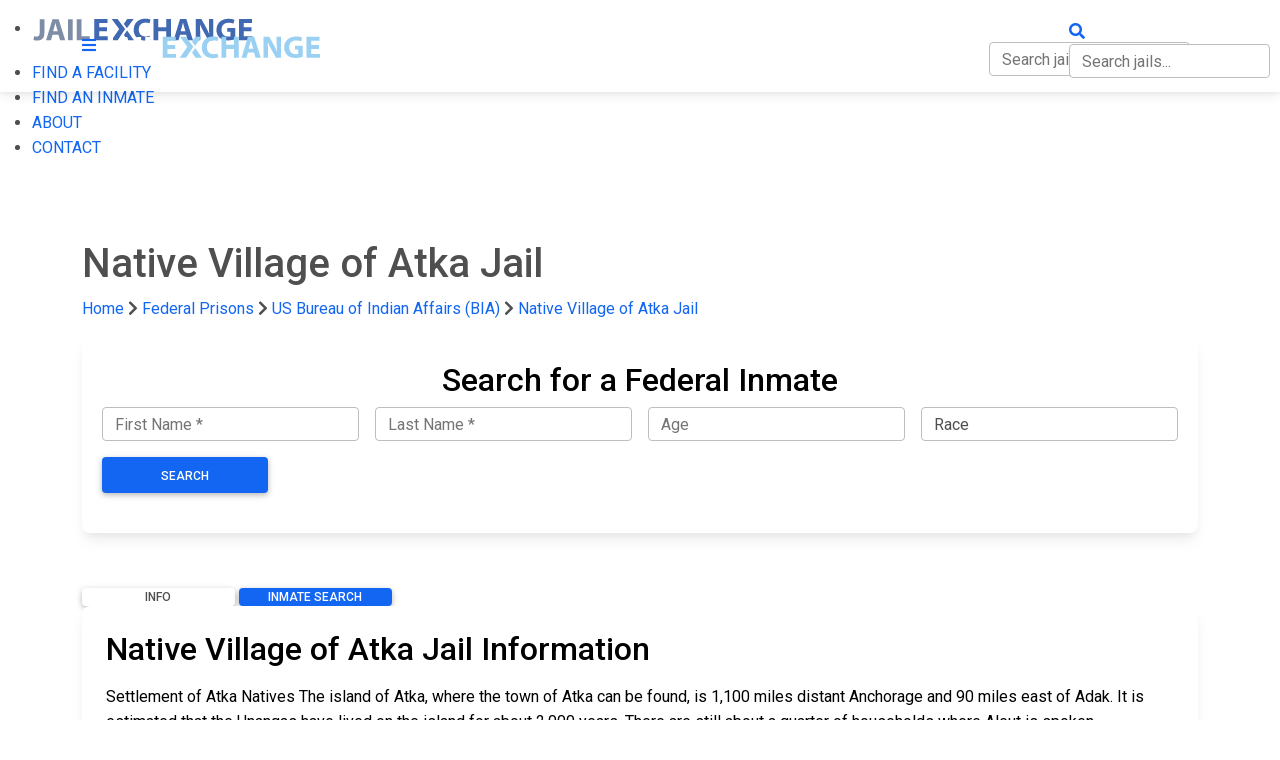

--- FILE ---
content_type: text/html; charset=utf-8
request_url: https://www.jailexchange.com/federal-prisons/alaska/native-village-of-atka-jail/inmatesearch
body_size: 12042
content:
<!DOCTYPE html>
<html lang="en">
<head>
    <meta http-equiv="Content-Type" content="text/html; charset=UTF-8" />
    <meta name="viewport" content="width=device-width, initial-scale=1" />
    <meta property="thumbnail" content="https://www.jailexchange.com/images/share-image.jpg">
    <meta property="og:image" content="https://www.jailexchange.com/images/share-image.jpg">
    <meta property="og:image:width" content="1600" />
    <meta property="og:image:height" content="961" />
        <link rel="canonical" href="https://www.jailexchange.com/federal-prisons/alaska/native-village-of-atka-jail/inmatesearch" />
    
        <title>Native Village of Atka Jail Federal Inmate Search</title>
        <meta name="Description" content="Native Village of Atka Jail and Prisoners in Alaska. Complete prison information on AK State Prisons, DOC, Corrections, Escapees, Absconders and Family help." />
        <meta name="Keywords" content=" Jail Inmate Search,  Jail Inmate List,  Jail Records, Inmate, Alaska inmate search, Jail, Prison, Atka most wanted, Atka Jail, Atka Jail Inmates,  Jail inmate lookup,  arrest records" />
    
    <link rel="icon" type="image/png" href="/images/favicon.png">
    <!-- CSS  -->


 
        <!-- Font Awesome -->
        <link href="https://cdnjs.cloudflare.com/ajax/libs/font-awesome/5.15.1/css/all.min.css" rel="stylesheet"/>
        <link href="https://fonts.googleapis.com/css?family=Roboto:300,400,500,700&display=swap" rel="stylesheet"/>
        <link href="https://cdnjs.cloudflare.com/ajax/libs/mdb-ui-kit/3.10.1/mdb.min.css" rel="stylesheet"/>
        <link href="/css/style.css?v=tSmq1deL1Y1hSgewGSxb0EfVIB0O6RODRiWisE7lSSA" type="text/css" rel="stylesheet" media="screen,projection" />
        <link href="/css/search.css?v=IvFVFKrQtgqcA-fr5krIXFvzk6D4TOoLiV8u4TW7TTA" type="text/css" rel="stylesheet" media="screen,projection" />
    
    

    <!-- Google tag (gtag.js) -->
    <script async src="https://www.googletagmanager.com/gtag/js?id=G-0ND9CEHZFR"></script>
    <script>
        window.dataLayer = window.dataLayer || [];
        function gtag() { dataLayer.push(arguments); }
        gtag('js', new Date());

        gtag('config', 'G-0ND9CEHZFR');
    </script>

</head>
<body>
    
    <!-- Mobile Navigation -->
    <div id="side-nav-overlay"></div>
    <ul id="nav-mobile" class="side-nav">
        <li class="logo">
            <div class="brand-logo">
                <img src="/images/logo-light.svg" alt="" width="222" height="60" />
            </div>
        </li>
        <li><a href="#"  data-mdb-toggle="collapse" data-mdb-target="#nav-submenu"> FIND A FACILITY</a>
                <ul class="sub-menu collapse " id=nav-submenu>
                    <li><a href="/city-and-county-jails">City &amp; County Jails</a></li>
                    <li><a href="/state-prisons">State Prisons</a></li>

                        <li><a href="/federal-prisons/federal-bureau-of-prisons">Federal Bureau of Prisons (BOP)</a></li>
                        <li><a href="/federal-prisons/us-immigration-and-customs-enforcement">US Immigration and Customs Enforcement (ICE)</a></li>
                </ul>
        </li>
        <li><a href="/inmate-search">FIND AN INMATE</a></li>
        <li><a href="/about">ABOUT</a></li>
        <li><a href="/contact">CONTACT</a></li>
    </ul>
    <!-- End Mobile Navigation -->
    <!-- Web Navigation -->
    <div style="height:64px" id="nav-push"></div>
    <nav class="navbar navbar-dark navbar-expand-lg  fixed-top">
  <div class="container">
      <div>
        <a href="#" data-activates="nav-mobile" class="button-collapse white-text hide-on-med-and-up"><i class="fas fa-bars"></i></a>
        <a id="logo-container2" href="/" class="brand-logo">
            <img src="/images/logo.svg" alt="" width="222" height="60" />
        </a>
                  
        <a href="#" style="white-space:nowrap;position: absolute; right: 10px; top: 19px;" class="hide-on-med-and-up white-text trigger-search">
            <i class="fas fa-search"></i>
            <div class="jail-search-wrap mobile-search">
                <input type="text" class="form-control jail-search" style="display:inline;" placeholder="Search jails..." />
                <div class="jail-search-results">
                </div>
            </div>
        </a>
        
    </div>

    <ul class="navbar-nav hide-on-med-and-down">
      <!-- Dropdown -->
        <li class="nav-item dropdown">
            <a class="nav-link "  data-mdb-toggle="dropdown" id="facilities-dropdown-link">FIND A FACILITY</a>
            <ul class="dropdown-menu" aria-labelledby="facilities-dropdown-link">
                <li><a class="dropdown-item" href="/city-and-county-jails">City &amp; County Jails</a></li>
                <li><a class="dropdown-item" href="/state-prisons">State Prisons</a></li>
                    <li><a class="dropdown-item" href="/federal-prisons/federal-bureau-of-prisons">Federal Bureau of Prisons (BOP)</a></li>
                    <li><a class="dropdown-item" href="/federal-prisons/us-immigration-and-customs-enforcement">US Immigration and Customs Enforcement (ICE)</a></li>
            </ul>
        </li>
        <li class="nav-item"><a class="nav-link" href="/inmate-search">FIND AN INMATE</a></li>
        <li  class="nav-item"><a class="nav-link" href="/about">ABOUT</a></li>
        <li class="nav-item"><a class="nav-link" href="/contact">CONTACT</a></li>
         <li class="nav-item search-item">
            <a class="nav-link trigger-search" href="#" style="white-space:nowrap">
                <i class="fas fa-search"></i>
                <div class="jail-search-wrap">
                    <input type="text" class="form-control jail-search" style="display:inline;" placeholder="Search jails..." />
                    <div class="jail-search-results">
                    </div>
                </div>
            </a>
        </li>
    </ul>
                
      
    
  </div>
</nav>

    <!-- End Web Navigation -->

    

    <script type="application/ld+json">
        {
            "@context": "https://schema.org",
            "@type": "WebPage",
            "datePublished": "2024-01-21T03:28:15.0000000",
            "dateModified": "2024-01-21T03:28:15.0000000"
        }
    </script>



<div class="section blue darken-3 scrollspy 
     " id="top" style="">

    <div class="container white-text" style="z-index:9; position:relative;">

        <div class="row">
            <div class="col-md-12">

                <h1 class="header facility-name">
                    Native Village of Atka Jail
                </h1>


                
            </div>
        </div>
    </div>
</div>

<div class="container">
    
        <div class="nav-breadcrumb">

            <a href="/">Home</a>

                <i class="fas fa-chevron-right"></i>
                <a href="/federal-prisons">Federal Prisons</a>
                    <i class="fas fa-chevron-right"></i>
                    <a href="/federal-prisons/us-bureau-of-indian-affairs">US Bureau of Indian Affairs (BIA)</a>
                <i class="fas fa-chevron-right"></i>
                <a href="/federal-prisons/alaska/native-village-of-atka-jail/inmatesearch">Native Village of Atka Jail</a>

        </div>
    <script type="application/ld+json">{"@context":"https://schema.org","@type":"BreadcrumbList","itemListElement":[{"@type":"ListItem","position":1,"name":"Home","item":"https://www.jailexchange.com/"},{"@type":"ListItem","position":2,"name":"Federal Prisons","item":"https://www.jailexchange.com/federal-prisons"},{"@type":"ListItem","position":3,"name":"US Bureau of Indian Affairs (BIA)","item":"https://www.jailexchange.com/federal-prisons/us-bureau-of-indian-affairs"},{"@type":"ListItem","position":4,"name":"Native Village of Atka Jail","item":"https://www.jailexchange.com/federal-prisons/alaska/native-village-of-atka-jail/inmatesearch"}]}</script>


</div>
<section class="paddingtb80 blue-grey lighten-5">
	<style>
		.question-text {
			font-weight:bold;
			display:flex;
			align-items:center;
			gap:1em;
			margin-bottom:1rem;
			cursor:pointer;
		}
		.icon-wrap {
			width:50px;
		}

		.question-text span {
			font-size: 25px;
			color: #000;
			font-weight: normal;
		}

		.show-less-link { display:none;}
		.question-text .icon {
			max-width:50px;
		}
		.question + .question {
			border-top: 1px solid #ddd;
			margin-top: 1.5rem !important;
			padding-top: 1.5rem !important;
		}
		.answer { 
			max-height:8rem;
			overflow:hidden;
			position:relative;
		}
		.answer:after {
			position: absolute;
			bottom: 0;
			left:0;
			height: 100%;
			width: 100%;
			content: "";
			background: linear-gradient(to top, rgba(255,255,255, 1) 0%, rgba(255,255,255, 0) 75% );
			pointer-events: none; 
		}
		.answer.visible {
			max-height:none;
		}
		.answer.visible:after {
			background:none;
		}
		.answer.visible .learn-more-link {
			display:none;
		}

		.answer.visible .show-less-link {
			display: block;
			text-align:center;
			margin:1em;
		}
		.answer .btn {
			margin-top:1.5rem;
		}
		.answer *:not(.btn)  {
			font-size: 1rem;
			color:#000 !important;
			line-height: 1.6;
		}

		.answer a:not(.btn) span, .answer a:not(.btn) {
			color: #1266f1 !important;
		}

		.answer a.learn-more-link {
			display: flex;
			justify-content:center;
			font-weight: normal;
			position: absolute;
			bottom: 0;
			 
			z-index: 2;
			width: 100%;
		}

		.answer a.learn-more-link:not(.btn) span {
			background: #fff;
			display: inline-block;
			padding: 0 20px;
			line-height: 1em;
			color:green !important;
		}

		.phone-number-list {
			display: grid;
			grid-template-columns: 1fr 1fr;
		}
		 
		.card {color:black;}
 
	.section-anchor {
		position:absolute;
		margin-top:-70px;
	}

		#federal-prison-search{
			display:none;
		}

		.answer ul a.nav-link {
			line-height:48px !important;
		}
	</style>
    <div class="container">

		    <div class="mb-5">
            <style>
    .inmate-locator .form-group {
    margin-bottom: 1rem;
    }

    #search-footer {
    position: fixed;
    bottom: 0;
    left: 0;
    background: #fff;
    padding: 20px;
    display: none;
    width: 100%;
    z-index: 2;
    font-size:125%;
    }
    #close-search {
    position:absolute;
    right:10px;
    color:#000;
    }
</style>


<div class="card inmate-locator mt-3 mb-3">
    <div class="card-body">
        <form method="get" action="/inmate-locator">
                <input type="hidden" name="state" value="AK" />
                <input type="hidden" name="county" value="" />

            <div class="row justify-content-center">
                <div class="col-md-12">
                        <h2 class="text-center">Search for a Federal Inmate</h2>
                    <div class="row align-items-end no-gutters">
                        <div class="form-group col-lg-3 px-2">
                            <input type="text" class="form-control" name="fname" placeholder="First Name *" required="" autocomplete="off" autocorrect="off" autocapitalize="off" spellcheck="false">
                        </div>
                        <div class="form-group col-lg-3 px-2">
                            <input type="text" class="form-control" name="lname" placeholder="Last Name *" required="" autocomplete="off" autocorrect="off" autocapitalize="off" spellcheck="false">
                        </div>
                        <div class="form-group col-lg-3 px-2">
                            <input type="text" class="form-control" name="age" placeholder="Age" autocomplete="off" autocorrect="off" autocapitalize="off" spellcheck="false">
                        </div>
                        <div class="form-group col-lg-3 px-2">
                            <select name="race" class="form-control" placeholder="Race">
                                <option value="">Race</option>
                                <option>Black</option>
                                <option>White</option>
                                <option>Hispanic</option>
                                <option>Asian</option>
                                <option>Other</option>
                            </select>
                        </div>
                        <div class="form-group col-lg-2 px-2 text-center">
                            <button type="submit" class="btn btn-primary w-100 m-0">Search</button>
                        </div>
                    </div>
                </div>
            </div>
        </form>
    </div>
</div>

    <div id="search-footer">
        <div class="container">
            <a id="close-search" href="#">×</a>
            <div class="d-flex gap-2 justify-content-between align-items-center">
                <strong>
                    FIND INMATES, ARRESTS, WARRANTS &amp; RECORDS
                </strong>
                <div>
                    <a href="/inmate-locator" class="btn btn-primary">FREE SEARCH</a>
                </div>
            </div>

        </div>
    </div>
    <script>
        window.onscroll = function () {
        var scrollDiv = document.getElementById("search-footer");
        if (!scrollDiv)
        return;
        if (window.pageYOffset > 200) {
        scrollDiv.style.display = "block";
        } else {
        scrollDiv.style.display = "none";
        }
        }


        document.getElementById('close-search').addEventListener('click', function (e) {
        e.preventDefault();
        $('#search-footer').remove();
        });
    </script>

        </div>


		


    <div class="center-align">
            <div class="jail-buttons">
                    <a style="width:13.7%"
                       class="btn btn-large d-inline-block p-0 btn-blue"
                       href="/federal-prisons/alaska/native-village-of-atka-jail/inmatesearch">Info</a>
                    <a style="width:13.7%"
                       class="btn btn-large d-inline-block p-0 btn-primary"
                       href="/search/federalprisontype?type=BIA">Inmate Search</a>
            </div>
    </div>



      <div class="row">

          <div class="col-md-12 no-right-padding">

              

			    <div class="card mb-3">
					<div class="card-body ">
						<h2 class="mb-3 text-black">
							Native Village of Atka Jail Information
						</h2>
						
							Settlement of Atka Natives The island of Atka, where the town of Atka can be found, is 1,100 miles distant Anchorage and 90 miles east of Adak. It is estimated that the Unangas have lived on the island for about 2,000 years. There are still about a quarter of households where Aleut is spoken.


							<div class="mb-3 mt-3">
								<strong>
								Inmate Services
								</strong>
								
								<div style="display:grid; grid-template-columns:1fr 1fr">
									<a href="#search-inmates" class="jump-link">Who’s in Jail?</a>
									 
										<a href="#map" class="jump-link">
											Directions / Map
										</a>
										<a href="#visitation" class="jump-link">On Site Inmate Visitation</a>
										<a href="#remote" class="jump-link">Remote Visitation</a>
										<a href="#money" class="jump-link">Inmate Money</a>
										<a href="#phones" class="jump-link">Inmate Phones</a>
										<a href="#mail" class="jump-link">Inmate Mail</a>
										<a href="#commissary" class="jump-link">Commissary</a>
										<a href="#email" class="jump-link">Text & Email</a>
										<a href="#what-is" class="jump-link">What is a State Prison</a>
										<a href="#find-inmate" class="jump-link">Locate inmates</a>
										<a href="#tablets" class="jump-link">Tablets</a>
										<a href="#photos" class="jump-link">Photos</a>
										

								</div>
							</div>

								<p class="mt-3">
									<strong>
										Tribe:
									</strong>
										<a href="https://www.bia.gov/bia/ois/tribal-leaders-directory/" target="_blank">
											Native Village of Atka
										</a>
								</p>

							<p class="mt-3">
								<strong>
									Phone:
								</strong>
								<a href="tel:907-839-2229">907-839-2229</a>
							</p>

							<p>
							<strong>
								Physical Address:<br />
							</strong>
								Native Village of Atka Jail<br />
							116 Laavkix Road<br>Atka, AK 99547
						</p>
								<p>
									<strong>
										Mailing Address (personal mail):<br />
									</strong>
									<b>Inmate's First and Last Name</b><br>Native Village of Atka Jail<br>
P.O. Box 47030<br>Atka, AK 99547
								</p>
							 


							<p>
								<strong>
									Other Jails and Prisons
								</strong>
							</p>

							<div style="display:grid; grid-template-columns:1fr 1fr">
								<a class="list-link" href="/city-and-county-jails/alaska">
									All Jails in Alaska
								</a>

								<a href="/city-and-county-jails">All Jails in the USA</a>

								<a href="/state-prisons/alaska">
									All Alaska State Prisons
								</a>

								<a href="/state-prisons">All State Prisons in the USA</a>
								<a href="/federal-prisons/federal-bureau-of-prisons">All Federal Prisons</a>
								<a href="/federal-prisons/us-immigration-and-customs-enforcement">All ICE Detention Centers</a>
								<a href="/private-prisons">All Privately Managed Jails and Prisons</a>
							</div>

						
					</div>
				</div>

					<div class="card mb-3">
					<div class="card-body ">
						<h2 class="mb-3 text-black">
							Search Native Village of Atka Jail Inmates
						</h2>
						<p>
								
							<a class="btn btn-primary btn-lg" target="_blank" href="https://www.bia.gov/bia/ois/tribal-leaders-directory/tribes/atka">Search Native Village of Atka Jail Inmates</a>
						</p>
					</div>
				</div>
			  
              <div class="card mb-3">
				<div class="card-body ">
					{
						<div></div>
					}

						
					 

						
							<div class="question mb-4" id="map-question">
								<a name="map" class="section-anchor"></a>
								<div class="question-text">
									<div class="icon-wrap">
										<img src="/images/icons/map.png" class="icon" />
									</div>
									<div class="d-flex" style="justify-content:space-between; width:100%">
										<span>Directions / Map to the Native Village of Atka Jail</span>
									</div>
								</div>
								<div class="answer">
									<div>
										<div class="video-container">
											<iframe width="600" height="450"
												src="javascript:false;"
												data-src="https://maps.google.com/maps?q=116%20Laavkix%20Road%20Atka,%20AK%2099547&t=&z=16&ie=UTF8&iwloc=&output=embed" frameborder="0" scrolling="no" marginheight="0" marginwidth="0">
											</iframe>
										</div>
										<hr>


									</div>
									<a href="#" class="learn-more-link"><span>&#8659; Learn more &#8659;</span></a>
									<a href="#" class="show-less-link">Show less</a>
								</div>
							</div>

							<div></div>

							<div></div>



							<div></div>



							<div></div>

							<div></div>


							<div></div>


							<div></div>

							<div></div>


							<div class="question mb-4" id=""><div class="question mb-4">
	<a name="about" class="section-anchor"></a>
	<div class="question-text">

		<div class="icon-wrap">
			<img src="/images/icons/county.png" class="icon" />
		</div>
		<div class="d-flex" style="justify-content:space-between; width:100%">
			<span>Understanding US Bureau of Indian Affairs</span>
			
		</div>
	</div>
	<div class="answer">
		<div>
			<p>Because the legal system in &lsquo;Indian Country&rsquo; operates outside of the legal jurisdiction of the cities, counties and states where the individual Indian Reservations are located, and the land is wholly owned and governed by the Tribes, the jails and detention centers on those lands are maintained and run by the individual Tribes. The police that provide the security and enforce the laws and the courts that mete out justice are also controlled by the individual Tribes.</p>

<p>There are over 90 jails and detention centers throughout Indian Country, of which, the Bureau of Indian Affairs (BIA) Office of Justice Services (OJS) staffs and operates a quarter of these facilities. The remainder are operated by Tribes through the PL 93-638, Self-Governance Compacts and a few are fully funded and operated by a tribe. Each jail is unique in operation and location.</p>

<p>Indian Reservation and Tribal laws also fall under the legal jurisdiction of the federal government. If a federal law has been broken, the Department of Justice may get involved. In that case, a convicted person from a crime committed on Indian Lands may be required to serve their time within the <a href="https://www.jailexchange.com/federal-prisons/federal-bureau-of-prisons">BOP (Federal Bureau of Prisons)</a>.</p>
		</div>
		
		<a href="#" class="learn-more-link"><span>&#8659; Learn more &#8659;</span></a>
		<a href="#" class="show-less-link">Show less</a>
	</div>
</div></div>


							<div></div>
					 


				 

					 
						
					 
				</div>
              </div>

          </div>
          <div class="col-md-12 no-right-padding">

    


    <div class="accordion" id="acc-jail-links">


            <div class="accordion-item">

            <h2 class="accordion-header">
                <button class="accordion-button collapsed" type="button" data-mdb-toggle="collapse" data-mdb-target="#group-30">
                 <b>Inmate Search</b>
                </button>
            </h2>
        <div id="group-30"
         data-mdb-parent="#acc-jail-links"
        class="accordion-collapse collapse">
            <div class="accordion-body">
                    <div class="d-flex mb-2">
                        <a class="d-block    " href="https://www.bop.gov/inmateloc/">
BOP Inmate Search
                        </a>
                    </div>
                    <div class="d-flex mb-2">
                        <a class="d-block    " href="https://locator.ice.gov/odls/#/search">
ICE Detainee Locator
                        </a>
                    </div>
            </div>
        </div>
    </div>
            <div class="accordion-item">

            <h2 class="accordion-header">
                <button class="accordion-button collapsed" type="button" data-mdb-toggle="collapse" data-mdb-target="#group-36">
                 <b>Legal and Courts</b>
                </button>
            </h2>
        <div id="group-36"
         data-mdb-parent="#acc-jail-links"
        class="accordion-collapse collapse">
            <div class="accordion-body">
                    <div class="d-flex mb-2">
                        <a class="d-block    " href="https://www.justice.gov/">
US Department of Justice
                        </a>
                    </div>
                    <div class="d-flex mb-2">
                        <a class="d-block    " href="https://www.law.cornell.edu/uscode/text/18">
US Federal Criminal Laws
                        </a>
                    </div>
                    <div class="d-flex mb-2">
                        <a class="d-block    " href="https://www.justice.gov/usao/us-attorneys-listing">
US Attorney&#x2019;s Offices
                        </a>
                    </div>
                    <div class="d-flex mb-2">
                        <a class="d-block    " href="https://www.justice.gov/usao/find-your-united-states-attorney">
US Attorney Office Locator
                        </a>
                    </div>
                    <div class="d-flex mb-2">
                        <a class="d-block    " href="https://www.uscourts.gov/about-federal-courts/federal-courts-public/court-website-links">
Federal Public Defender Locator
                        </a>
                    </div>
                    <div class="d-flex mb-2">
                        <a class="d-block    " href="https://www.fd.org/sites/default/files/cja_resources/defenderdir.pdf">
Federal Public Defender List
                        </a>
                    </div>
                    <div class="d-flex mb-2">
                        <a class="d-block    " href="https://www.uscourts.gov/federal-court-finder/search">
US District Court Locator
                        </a>
                    </div>
                    <div class="d-flex mb-2">
                        <a class="d-block    " href="https://pcl.uscourts.gov/pcl/index.jsf">
Federal Courts &#x2013; Case Search
                        </a>
                    </div>
                    <div class="d-flex mb-2">
                        <a class="d-block    " href="https://www.jailexchange.com/Search/Federal/FederalResults.aspx?type=BOP">
Federal Bureau of Prisons Facilities
                        </a>
                    </div>
                    <div class="d-flex mb-2">
                        <a class="d-block    " href="https://www.jailexchange.com/federal-prisons/us-immigration-and-customs-enforcement">
ICE Detention Centers
                        </a>
                    </div>
                    <div class="d-flex mb-2">
                        <a class="d-block    " href="https://www.bop.gov/policy/progstat/5100_008.pdf">
BOP Classification Manual
                        </a>
                    </div>
                    <div class="d-flex mb-2">
                        <a class="d-block    " href="https://www.bop.gov/inmates/custody_and_care/designations.jsp">
BOP Designation Decisions
                        </a>
                    </div>
                    <div class="d-flex mb-2">
                        <a class="d-block    " href="https://www.ussc.gov/guidelines/guidelines-archive/2012-federal-sentencing-guidelines-manual">
Federal Sentencing Guidelines Manual
                        </a>
                    </div>
                    <div class="d-flex mb-2">
                        <a class="d-block    " href="https://www.ussc.gov/sites/default/files/pdf/guidelines-manual/2012/manual-pdf/Sentencing_Table.pdf">
Federal Sentencing Grid
                        </a>
                    </div>
                    <div class="d-flex mb-2">
                        <a class="d-block    " href="https://www.sec.gov/tcr">
SEC - Report Fraud
                        </a>
                    </div>
                    <div class="d-flex mb-2">
                        <a class="d-block    " href="https://tools.finra.org/scam_meter/">
Scam Meter - Is it a Scam?
                        </a>
                    </div>
                    <div class="d-flex mb-2">
                        <a class="d-block    " href="https://www.finra.org/investors/protect-your-money">
Fraud - Protect Yourself
                        </a>
                    </div>
                    <div class="d-flex mb-2">
                        <a class="d-block    " href="https://www.investor.gov/">
Your Broker - A Scammer?
                        </a>
                    </div>
                    <div class="d-flex mb-2">
                        <a class="d-block    " href="https://www.sec.gov/investor/pubs.shtml">
SEC - Investor Information
                        </a>
                    </div>
                    <div class="d-flex mb-2">
                        <a class="d-block    " href="https://www.sec.gov/page/sec-regional-offices">
SEC Offices
                        </a>
                    </div>
            </div>
        </div>
    </div>
            <div class="accordion-item">

            <h2 class="accordion-header">
                <button class="accordion-button collapsed" type="button" data-mdb-toggle="collapse" data-mdb-target="#group-37">
                 <b>Most Wanted</b>
                </button>
            </h2>
        <div id="group-37"
         data-mdb-parent="#acc-jail-links"
        class="accordion-collapse collapse">
            <div class="accordion-body">
                    <div class="d-flex mb-2">
                        <a class="d-block    " href="http://www.missingkids.com/gethelpnow/search">
ALERTS &#x2013; Missing Children
                        </a>
                    </div>
                    <div class="d-flex mb-2">
                        <a class="d-block    " href="https://www.interpol.int/How-we-work/Notices/View-Yellow-Notices">
Interpol - Missing People
                        </a>
                    </div>
                    <div class="d-flex mb-2">
                        <a class="d-block    " href="https://www.namus.gov/">
NamUs - National Missing Persons
                        </a>
                    </div>
                    <div class="d-flex mb-2">
                        <a class="d-block    " href="https://www.usmarshals.gov/investigations/most_wanted/">
Top 15 Most Wanted &#x2013; US Marshals
                        </a>
                    </div>
                    <div class="d-flex mb-2">
                        <a class="d-block    " href="https://www.ice.gov/most-wanted">
ICE - Most Wanted
                        </a>
                    </div>
                    <div class="d-flex mb-2">
                        <a class="d-block    " href="https://www.atf.gov/most-wanted">
ATF - Most Wanted
                        </a>
                    </div>
                    <div class="d-flex mb-2">
                        <a class="d-block    " href="https://www.dea.gov/fugitives">
DEA - Most Wanted
                        </a>
                    </div>
                    <div class="d-flex mb-2">
                        <a class="d-block    " href="https://oig.hhs.gov/fraud/fugitives/?type=most-wanted&amp;status=wanted">
OIG - Most Wanted
                        </a>
                    </div>
                    <div class="d-flex mb-2">
                        <a class="d-block    " href="https://oig.hhs.gov/fraud/fugitives/?type=health-care-fraud&amp;status=wanted">
OIG - Most Wanted HHS
                        </a>
                    </div>
                    <div class="d-flex mb-2">
                        <a class="d-block    " href="https://www.usmarshals.gov/investigations/major_cases/index.html">
Wanted - US Marshals - Major Cases
                        </a>
                    </div>
                    <div class="d-flex mb-2">
                        <a class="d-block    " href="https://www.dea.gov/fugitives/all">
DEA - Recent Most Wanted
                        </a>
                    </div>
                    <div class="d-flex mb-2">
                        <a class="d-block    " href="https://www.usmarshals.gov/profiled.htm">
US Marshals Wanted
                        </a>
                    </div>
                    <div class="d-flex mb-2">
                        <a class="d-block    " href="https://www.usmarshals.gov/investigations/most_wanted/index.html">
US Marshals - More Most Wanted
                        </a>
                    </div>
                    <div class="d-flex mb-2">
                        <a class="d-block    " href="https://oig.hhs.gov/fraud/fugitives/?type=child-support&amp;status=wanted">
OIG - Deadbeat Parents
                        </a>
                    </div>
                    <div class="d-flex mb-2">
                        <a class="d-block    " href="https://www.uspis.gov/news">
Postal Service - Most Wanted
                        </a>
                    </div>
                    <div class="d-flex mb-2">
                        <a class="d-block    " href="https://www.osi.af.mil/OSI-Wanted/">
US Air Force Fugitives
                        </a>
                    </div>
                    <div class="d-flex mb-2">
                        <a class="d-block    " href="https://www.ncis.navy.mil/Resources/Have-You-Seen-Us/">
US Navy Wanted by CIS
                        </a>
                    </div>
                    <div class="d-flex mb-2">
                        <a class="d-block    " href="https://www.cid.army.mil/wanted-by-cid.html">
US Army Most Wanted
                        </a>
                    </div>
                    <div class="d-flex mb-2">
                        <a class="d-block    " href="https://www.rcmp-grc.gc.ca/en/wanted">
Most Wanted by the RCMP
                        </a>
                    </div>
                    <div class="d-flex mb-2">
                        <a class="d-block    " href="https://www.interpol.int/How-we-work/Notices/View-Red-Notices">
Interpol - Most Wanted
                        </a>
                    </div>
            </div>
        </div>
    </div>
            <div class="accordion-item">

            <h2 class="accordion-header">
                <button class="accordion-button collapsed" type="button" data-mdb-toggle="collapse" data-mdb-target="#group-38">
                 <b>The BAD</b>
                </button>
            </h2>
        <div id="group-38"
         data-mdb-parent="#acc-jail-links"
        class="accordion-collapse collapse">
            <div class="accordion-body">
                    <div class="d-flex mb-2">
                        <a class="d-block    " href="https://www.nsopw.gov/">
National Sex Offender Registry
                        </a>
                    </div>
                    <div class="d-flex mb-2">
                        <a class="d-block    " href="https://nationalgangcenter.ojp.gov/">
National Gang Center
                        </a>
                    </div>
                    <div class="d-flex mb-2">
                        <a class="d-block    " href="https://www.investigationdiscovery.com/shows">
TV Crime Shows - Investigative Discovery
                        </a>
                    </div>
                    <div class="d-flex mb-2">
                        <a class="d-block    " href="https://consumer.ftc.gov/features/identity-theft">
USA Identity Thieves
                        </a>
                    </div>
                    <div class="d-flex mb-2">
                        <a class="d-block    " href="https://www.identitytheft.gov/">
Identify Theft - What is it?
                        </a>
                    </div>
                    <div class="d-flex mb-2">
                        <a class="d-block    " href="https://www.interpol.int/How-we-work/Notices/View-Red-Notices">
International Criminals &amp; Crimes
                        </a>
                    </div>
                    <div class="d-flex mb-2">
                        <a class="d-block    " href="https://deathpenaltyinfo.org/death-row/women">
Women on Death Row
                        </a>
                    </div>
            </div>
        </div>
    </div>

</div>


    
    


    



    

</div>
      </div>
    </div>
</section>





    <!-- Fixed Action Scroll to top button -->

    <!-- Footer Section -->
    <footer class="page-footer blue darken-3 text-white">
        <div class="container">
            <div class="row">
                <div class="col l6 s12">
                    <h5 class="white-text">JAIL EXCHANGE</h5>
                    <p class="grey-text text-lighten-4">JAIL Exchange is the internet's most comprehensive FREE source for<br>County Jail Inmate Searches, County Jail Inmate Lookups and more.</p>

                    <ul class="dark">
                        <!--<li><a href="/services">Services</a></li>-->
                        <li><a href="/about">About</a></li>
                        <li><a href="/contact">Contact</a></li>
                    </ul>
                    <br>
                </div>
                <div class="col l3 s12">
                    <h5 class="white-text">IMPORTANT LINKS</h5>
                    <ul class="dark">
                        <li><a href="/city-and-county-jails">County Jails by State</a></li>
                        <li><a href="/state-prisons">State Prisons by State</a></li>
                        <li><a href="/federal-prisons">Federal Prisons</a></li>
                        <li><a href="/inmate-search">Inmate Search</a></li>
                    </ul>
                </div>
                <div class="col l3 s12">
                    <h5 class="white-text">FOLLOW US</h5>
                    <p>Join the conversation on our social media channels.</p>
                    <ul class="list-inline">
                        <li><a href="https://www.facebook.com/Jailexchange/" class="btn-floating btn-blue btn"><i class="fab fa-facebook-f"></i></a></li>
                        <li><a href="https://twitter.com/jailexchange" class="btn-floating btn btn-blue"><i class="fab fa-twitter"></i></a></li>
                    </ul>
                </div>
            </div>
            <!--
            <div class="row mb-3">
                <div class="col dark " >
                    JailExchange is part of the
                    <a href="https://www.johnnyex.com" target="_blank">Johnny Ex</a>
                    publishing family
                </div>
            </div>
            -->
        </div>
        <div class="footer-copyright">
            <div class="container">
                <span id="siteseal" style="float:right">
                    <script async type="text/javascript" src="https://seal.godaddy.com/getSeal?sealID=76sc6tX0W1Zpox4OerCTma6No7wNAx40dGjMo9qhE1ELdebeimABzb4h26XO"></script>
                </span>


                &copy;
                2026
                Jail Exchange |
                <a href="/privacy-policy" class="blue-text text-lighten-3">Privacy Policy</a> |
                <a href="/terms-of-service" class="blue-text text-lighten-3">Terms of Service</a>
            </div>
        </div>
    </footer>
    <!-- End Footer Section -->
    <!--  Scripts-->
    <script src="https://cdnjs.cloudflare.com/ajax/libs/jquery/2.1.1/jquery.min.js"></script>
    <script  type="text/javascript" src="https://cdnjs.cloudflare.com/ajax/libs/mdb-ui-kit/3.10.1/mdb.min.js"></script>
    <script src="/js/main.js?v=SdKJIl88Qyz4Xt1YWviZBjJbdi_mUJ9GMhBIZG6FgFg"></script>


     
    
	<script>
		$(function()  {
			$('.learn-more-link, .show-less-link, .question-text').on('click', function (e) {
				e.preventDefault();
				var lnk = $(this);
				lnk.parents('.question').find('.answer').toggleClass('visible');
				if (window.updateCharts)
					updateCharts();
				var question = lnk.parents('.question')[0];
				if (question.id == 'map-question') {
					var iframe = $(question).find('iframe');
					var src = iframe.data('src');
					if (src)
					{
						iframe.prop('src', src);
						iframe.data('src', null);
					}
				}
				if ($(this).hasClass('show-less-link'))
				{
					setTimeout(function() 
					{
						question.scrollIntoView({ behavior: "smooth", block: "nearest" });
					}, 10);
				}
			});

 
			$('a.jump-link').each(function () {
				var href = this.getAttribute('href').substring(1);
				var target = $('a[name="' + href + '"]');
				if (target.length == 0)
					$(this).remove();
			});

			$('a.jump-link').on('click', function (e) {
				var href = this.getAttribute('href').substring(1);
				var target = $('a[name="' + href + '"]');
				setTimeout(function () {
						target.parents('.question').find('.learn-more-link').click();
				}, 500);

			});

			if (window.updateCharts)
				updateCharts();
 
		});


			
        $(function () {
            if (window.updateCharts)
                updateCharts();
            function decodeHtml(html) {
                var txt = document.createElement("textarea");
                txt.innerHTML = html;
                return txt.value;
            }

            $('canvas.table-chart').each(function () {
                var canvas = this;
                var stats = JSON.parse(decodeHtml($(this).data('stats')));


                var colors = stats.length == 2 ? ['#1761B5', '#ff89c3'] : null;

                new Chart(canvas,
                    {
                        type: 'pie',
                        options: {
                            responsive: true,
                            plugins: {
                                legend: {
                                    display: true,
                                    position: 'bottom'
                                },
                                tooltip: {
                                    enabled: true
                                }
                            }
                        },
                        data: {
                            labels: stats.map(row => row.text),
                            datasets: [
                                {
                                    data: stats.map(row => row.count),
                                    backgroundColor: colors
                                }
                            ]
                        }
                    }
                );
            });
        });
	</script>

    <script src="/js/search.js?v=vgCH8znt5_a1l98DYuJfk_AtJFlWFMComKQqvcvWhzI"></script>


    
<div class="mt-3 mb-3">
    <!-- Global site tag (gtag.js) - Google Analytics -->
<script async src="https://www.googletagmanager.com/gtag/js?id=UA-18265028-1"></script>
<script>
  window.dataLayer = window.dataLayer || [];
  function gtag(){dataLayer.push(arguments);}
  gtag('js', new Date());

  gtag('config', 'UA-18265028-1');
</script>

</div>



    <!--noptimize-->
    <script type="text/javascript">
    function downloadJSAtOnload() {
    var element = document.createElement("script");
    element.src = "https://pagead2.googlesyndication.com/pagead/js/adsbygoogle.js";
    document.body.appendChild(element);
    }
    if (window.addEventListener)
    window.addEventListener("load", downloadJSAtOnload, false);
    else if (window.attachEvent)
    window.attachEvent("onload", downloadJSAtOnload);
    else window.onload = downloadJSAtOnload;
    </script>
    <!--/noptimize-->
</body>
</html>


--- FILE ---
content_type: image/svg+xml
request_url: https://www.jailexchange.com/images/logo-light.svg
body_size: 1946
content:
<svg id="Layer_1" data-name="Layer 1" xmlns="http://www.w3.org/2000/svg" viewBox="0 0 222.07 60"><defs><style>.cls-1{fill:#7c8da5;}.cls-2{fill:#4169b2;}</style></defs><title>logo-light</title><path class="cls-1" d="M7.71,19.3h4.72V32.52c0,6-2.85,8-7.41,8a12.35,12.35,0,0,1-3.48-.5l.53-3.82a7.74,7.74,0,0,0,2.42.37c2,0,3.23-.9,3.23-4.13Z"/><path class="cls-1" d="M20.48,34.84,19,40.21H14.11L20.48,19.3h6.2L33.2,40.21H28.08l-1.61-5.37Zm5.3-3.54-1.3-4.44c-.37-1.24-.74-2.79-1.05-4h-.06c-.31,1.24-.62,2.82-1,4l-1.24,4.44Z"/><path class="cls-1" d="M40.7,19.3V40.21H36V19.3Z"/><path class="cls-1" d="M44.83,19.3h4.72V36.24h8.32v4h-13Z"/><path class="cls-2" d="M75,31.23H67.17v5h8.72V40.2H62.38V19H75.45v3.94H67.17v4.41H75Z"/><path class="cls-2" d="M118.27,39.64a14.09,14.09,0,0,1-5.42.91c-7.34,0-11.12-4.6-11.12-10.65,0-7.24,5.16-11.24,11.59-11.24a12,12,0,0,1,5.23.94l-1,3.78a10.12,10.12,0,0,0-4-.79c-3.78,0-6.74,2.3-6.74,7,0,4.25,2.52,6.93,6.77,6.93a11.49,11.49,0,0,0,4-.69Z"/><path class="cls-2" d="M126.26,19v8.16h7.91V19H139V40.2h-4.79V31.32h-7.91V40.2h-4.78V19Z"/><path class="cls-2" d="M148.08,34.76l-1.51,5.45h-4.94L148.08,19h6.3L161,40.2h-5.2l-1.64-5.45Zm5.38-3.59-1.32-4.5c-.38-1.26-.76-2.83-1.07-4.1H151c-.32,1.26-.63,2.87-1,4.1l-1.26,4.5Z"/><path class="cls-2" d="M163.79,40.2V19h5.6l4.41,7.78A67,67,0,0,1,177.27,34h.06a88.45,88.45,0,0,1-.38-8.88V19h4.41V40.2h-5L171.79,32a72.1,72.1,0,0,1-3.69-7.49H168c.16,2.83.22,5.83.22,9.29V40.2Z"/><path class="cls-2" d="M203.25,39.23a23.78,23.78,0,0,1-7.09,1.2c-3.87,0-6.68-1-8.63-2.83a10.66,10.66,0,0,1-3-7.75c0-7.05,5.17-11.09,12.13-11.09a15.38,15.38,0,0,1,5.89,1l-1,3.88a11.14,11.14,0,0,0-4.91-.91c-4,0-7.05,2.24-7.05,6.87,0,4.41,2.77,7,6.71,7a7.24,7.24,0,0,0,2.33-.29V31.8h-3.27V28h7.91Z"/><path class="cls-2" d="M219.62,31.23h-7.81v5h8.73V40.2H207V19H220.1v3.94h-8.28v4.41h7.81Z"/><polygon class="cls-2" points="79.71 18.98 85.6 18.98 93.2 29.09 85.71 40.2 79.47 40.2 87.2 29.12 79.71 18.98"/><polygon class="cls-2" points="94.98 28.09 101.72 18.98 95.27 18.98 91.81 23.91 94.98 28.09"/><polygon class="cls-2" points="95.13 30.41 91.92 35.01 95.47 40.2 101.96 40.2 95.13 30.41"/></svg>